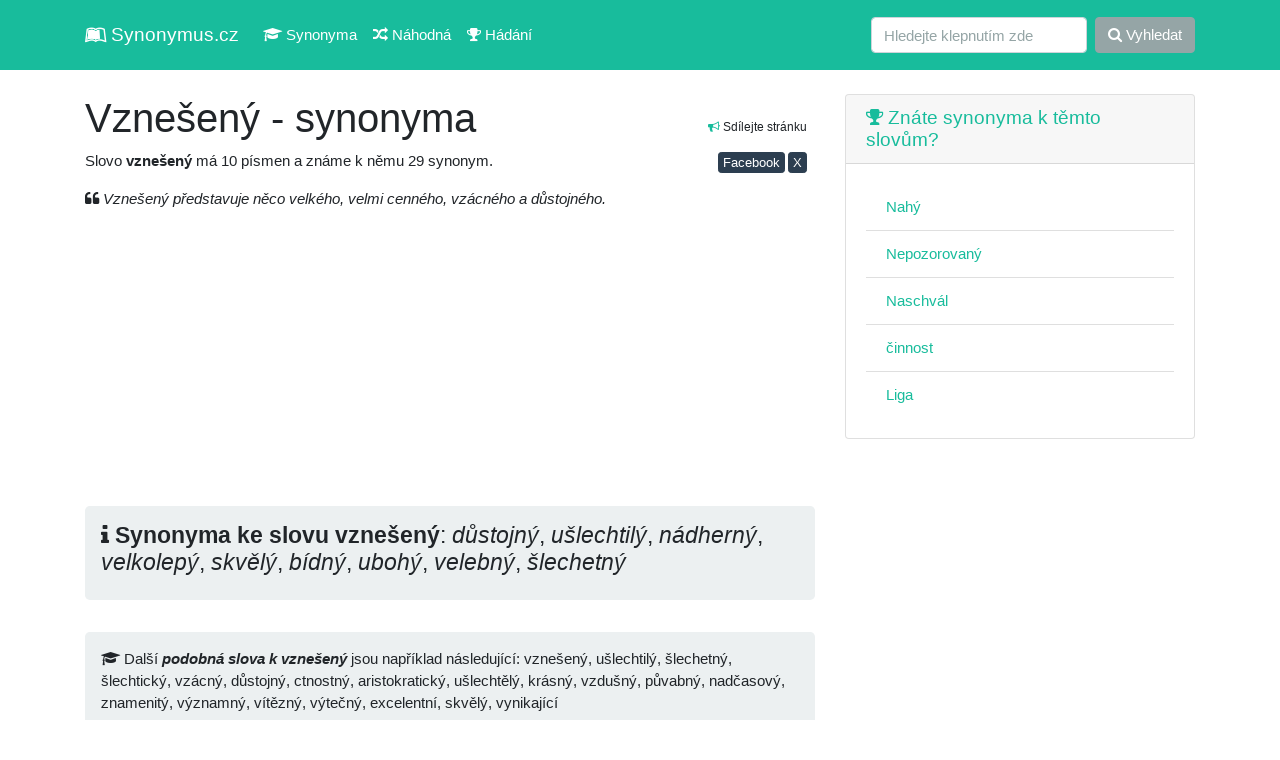

--- FILE ---
content_type: text/html; charset=UTF-8
request_url: https://synonymus.cz/vzneseny-205
body_size: 8280
content:
<!DOCTYPE html>
<html lang="cs">
<head>
	<base href="https://synonymus.cz/">
	<meta charset="utf-8">
	<meta name="viewport" content="width=device-width, initial-scale=1, shrink-to-fit=no">
	<meta name="author" content="synonymus.cz"> 
	<meta name="keywords" content="vznešený, synonyma vznešený, vznešený, podobná slova vznešený, vznešený, ušlechtilý, šlechetný, šlechtický, vzácný, důstojný, ctnostný, aristokratický, ušlechtělý, krásný, vz">
	<meta name="robots" content="index,follow">
		<meta name="googlebot" content="index,follow,snippet,noarchive">
	<meta name="description" content="Znáte synonyma a podobná slova ke slovu vznešený? My ano, prohlédněte si je. Například vznešený, ušlechtilý, šlechetný, šlechtický, vzácný, důstojný a další ...">
	<meta name="language" content="cs">
	<title>Vznešený - synonyma</title>
	<link href="/css/bootstrap.css?v=7.3" rel="stylesheet">
	<meta property="og:url"           content="https://synonymus.cz/vzneseny-205">
	<meta property="og:type"          content="website">
	<meta property="og:title"         content="Vznešený - synonyma">
	<meta property="og:description"   content="Znáte synonyma a podobná slova ke slovu vznešený? My ano, prohlédněte si je. Například vznešený, ušlechtilý, šlechetný, šlechtický, vzácný, důstojný a další ...">
	<meta property="og:image"         content="https://synonymus.cz/share.png">
	<meta property="fb:page_id" content="102779738048273">
	<link href="https://stackpath.bootstrapcdn.com/font-awesome/4.7.0/css/font-awesome.min.css" rel="stylesheet" integrity="sha384-wvfXpqpZZVQGK6TAh5PVlGOfQNHSoD2xbE+QkPxCAFlNEevoEH3Sl0sibVcOQVnN" crossorigin="anonymous">
	<link rel="stylesheet" href="/data/css/modalanimate.css">
	</head>
<body>
  
	<nav class="navbar navbar-expand-lg navbar-dark bg-dark">
	<div class="container">
		<a class="navbar-brand" href="/" title="slovník synonym, synonyma online"><i class="fa fa-leanpub" aria-hidden="true"></i> Synonymus.cz</a>
		<button class="navbar-toggler" type="button" data-toggle="collapse" data-target="#navbarColor02" aria-controls="navbarColor02" aria-expanded="false" aria-label="Toggle navigation">
		 <span class="navbar-toggler-icon"></span>
		</button>

		<div class="collapse navbar-collapse" id="navbarColor02">
		 <ul class="navbar-nav mr-auto">
			<li class="nav-item">
				<a class="nav-link" href="/"><i class="fa fa-graduation-cap" aria-hidden="true"></i> Synonyma</a>
			</li>
			<li class="nav-item">
			  <a class="nav-link" href="/nahodna"><i class="fa fa-random" aria-hidden="true"></i> Náhodná</a>
			</li>
			<li class="nav-item">
			  <a class="nav-link" href="/hra"><i class="fa fa-trophy" aria-hidden="true"></i> Hádání</a>
			</li>			
		 </ul>
		 <form class="form-inline my-2 my-lg-0" method="get" action="/search">
			<input class="form-control mr-sm-2" type="text" placeholder="Hledejte klepnutím zde" name="query" value="" autocomplete="off" required>
			<button class="btn btn-secondary my-2 my-sm-0" type="submit"><i class="fa fa-search" aria-hidden="true"></i> Vyhledat</button>
		 </form>
		</div>
		</div>
	</nav>


  <!-- Page Content -->
  <div class="container">


    <div class="row">

      <!-- Post Content Column -->
      <div class="col-md-8 col-sm-12">
			<section>

<div class="float-right small text-right mt-3 p-2"><i class="fa fa-bullhorn text-success" aria-hidden="true"></i> Sdílejte stránku
<div>
<a class="btn btn-primary mt-3 btn-sm p-0 pl-1 pr-1" href="https://www.facebook.com/sharer/sharer.php?u=https%3A%2F%2Fsynonymus.cz%2Fvzneseny-205" target="_blank" rel="nofollow">Facebook</a>
<a class="btn btn-primary mt-3 btn-sm p-0 pl-1 pr-1" href="https://www.x.com/share?url=Vzne%C5%A1en%C3%BD+-+synonyma+%0Ahttps%3A%2F%2Fsynonymus.cz%2Fvzneseny-205%0A%0A%23synonyma+%23cz+%23cestina+%23ceskyjazyk+%23%F0%9F%87%A8%F0%9F%87%BF" target="_blank" rel="nofollow">X</a>
</div>
</div>
<h1 class="h2 mt-4">Vznešený - synonyma</h1>
<p>Slovo <strong class="font-weight-bold">vznešený</strong> má 10 písmen a známe k němu 29 synonym.</p>


<p><i class="fa fa-quote-left" aria-hidden="true"></i> <em>Vznešený představuje něco velkého, velmi cenného, vzácného a důstojného.</em></p>
<script async src="https://pagead2.googlesyndication.com/pagead/js/adsbygoogle.js?client=ca-pub-0536509390766746" crossorigin="anonymous" type="c87eb9785bc8eb57cb4f40b3-text/javascript"></script>
<!-- synonymus.cz - ntop -->
<ins class="adsbygoogle"
     style="display:block"
     data-ad-client="ca-pub-0536509390766746"
     data-ad-slot="8163527139"
     data-ad-format="auto"
     data-full-width-responsive="true"></ins>
<script type="c87eb9785bc8eb57cb4f40b3-text/javascript">
     (adsbygoogle = window.adsbygoogle || []).push({});
</script>

<div class="jumbotron p-3"><div class="h4"><i class="fa fa-info" aria-hidden="true"></i> <strong class="font-weight-bold">Synonyma ke slovu vznešený</strong>: <em>důstojný</em>, <em>ušlechtilý</em>, <em>nádherný</em>, <em>velkolepý</em>, <em>skvělý</em>, <em>bídný</em>, <em>ubohý</em>, <em>velebný</em>, <em>šlechetný</em></div></div><div class="jumbotron p-3 mt-1"><div class="h6 lh2"><i class="fa fa-graduation-cap" aria-hidden="true"></i> Další <em class="font-weight-bold">podobná slova k vznešený</em> jsou například následující: vznešený, ušlechtilý, šlechetný, šlechtický, vzácný, důstojný, ctnostný, aristokratický, ušlechtělý, krásný, vzdušný, půvabný, nadčasový, znamenitý, významný, vítězný, výtečný, excelentní, skvělý, vynikající</div></div><script async src="//pagead2.googlesyndication.com/pagead/js/adsbygoogle.js" type="c87eb9785bc8eb57cb4f40b3-text/javascript"></script>
<!-- synonymus_V2_top -->
<ins class="adsbygoogle"
     style="display:block"
     data-ad-client="ca-pub-0536509390766746"
     data-ad-slot="7310034025"
     data-ad-format="auto"
     data-full-width-responsive="true"></ins>
<script type="c87eb9785bc8eb57cb4f40b3-text/javascript">
(adsbygoogle = window.adsbygoogle || []).push({});
</script>
	<div class="row mt-2">
	<ul class="list-group mb-3 col-sm-6 col-md-4 col-lg-4">
		<li class="list-group-item active"><a class="text-white" href="pocetny-74/"><i class="fa fa-th-list" aria-hidden="true"></i> Početný</a></li><li class="list-group-item"><a href="/cetny-836/" title="synonymum četný">četný</a></li>
<li class="list-group-item"><a href="/hojny-660/" title="synonymum hojný">hojný</a></li>
<li class="list-group-item"><a href="/nepocetny/" title="synonymum nepočetný">nepočetný</a></li>
<li class="list-group-item"><a href="/necetny/" title="synonymum nečetný">nečetný</a></li>
</ul><ul class="list-group mb-3 col-sm-6 col-md-4 col-lg-4">
		<li class="list-group-item active"><a class="text-white" href="cetny-800/"><i class="fa fa-th-list" aria-hidden="true"></i> četný</a></li><li class="list-group-item"><a href="/hojny-462/" title="synonymum hojný">hojný</a></li>
<li class="list-group-item"><a href="/pocetny-195/" title="synonymum početný">početný</a></li>
<li class="list-group-item"><a href="/frekventovany-346/" title="synonymum frekventovaný">frekventovaný</a></li>
<li class="list-group-item"><a href="/ridky-944/" title="synonymum řídký">řídký</a></li>
<li class="list-group-item"><a href="/vzacny-475/" title="synonymum vzácný">vzácný</a></li>
</ul><ul class="list-group mb-3 col-sm-6 col-md-4 col-lg-4">
		<li class="list-group-item active"><a class="text-white" href="zavazny-228/"><i class="fa fa-th-list" aria-hidden="true"></i> Závažný</a></li><li class="list-group-item"><a href="/dulezity-287/" title="synonymum důležitý">důležitý</a></li>
<li class="list-group-item"><a href="/vyznamny-726/" title="synonymum významný">významný</a></li>
<li class="list-group-item"><a href="/vazny-337/" title="synonymum vážný">vážný</a></li>
<li class="list-group-item"><a href="/relevantni-582/" title="synonymum relevantní">relevantní</a></li>
<li class="list-group-item"><a href="/znacny-649/" title="synonymum značný">značný</a></li>
<li class="list-group-item"><a href="/irelevantni-315/" title="synonymum irelevantní">irelevantní</a></li>
<li class="list-group-item"><a href="/podstatny-425/" title="synonymum podstatný">podstatný</a></li>
</ul><ul class="list-group mb-3 col-sm-6 col-md-4 col-lg-4">
		<li class="list-group-item active"><a class="text-white" href="vyznamny-307/"><i class="fa fa-th-list" aria-hidden="true"></i> Významný</a></li><li class="list-group-item"><a href="/vyznacny-925/" title="synonymum význačný">význačný</a></li>
<li class="list-group-item"><a href="/zavazny-786/" title="synonymum závažný">závažný</a></li>
<li class="list-group-item"><a href="/dulezity-271/" title="synonymum důležitý">důležitý</a></li>
<li class="list-group-item"><a href="/znacny-442/" title="synonymum značný">značný</a></li>
<li class="list-group-item"><a href="/veliky-479/" title="synonymum veliký">veliký</a></li>
<li class="list-group-item"><a href="/podstatny-972/" title="synonymum podstatný">podstatný</a></li>
<li class="list-group-item"><a href="/vyrazny-847/" title="synonymum výrazný">výrazný</a></li>
<li class="list-group-item"><a href="/charakteristicky-18/" title="synonymum charakteristický">charakteristický</a></li>
<li class="list-group-item"><a href="/vynikajici-370/" title="synonymum vynikající">vynikající</a></li>
<li class="list-group-item"><a href="/celny-54/" title="synonymum čelný">čelný</a></li>
</ul><ul class="list-group mb-3 col-sm-6 col-md-4 col-lg-4">
		<li class="list-group-item active"><a class="text-white" href="dulezity-305/"><i class="fa fa-th-list" aria-hidden="true"></i> Důležitý</a></li><li class="list-group-item"><a href="/vyznamny-703/" title="synonymum významný">významný</a></li>
<li class="list-group-item"><a href="/zavazny-146/" title="synonymum závažný">závažný</a></li>
<li class="list-group-item"><a href="/podstatny-764/" title="synonymum podstatný">podstatný</a></li>
<li class="list-group-item"><a href="/znacny-926/" title="synonymum značný">značný</a></li>
</ul><ul class="list-group mb-3 col-sm-6 col-md-4 col-lg-4">
		<li class="list-group-item active"><a class="text-white" href="hlavni-275/"><i class="fa fa-th-list" aria-hidden="true"></i> Hlavní</a></li><li class="list-group-item"><a href="/nejdulezitejsi-935/" title="synonymum nejdůležitější">nejdůležitější</a></li>
<li class="list-group-item"><a href="/nejvyznamnejsi-849/" title="synonymum nejvýznamnější">nejvýznamnější</a></li>
<li class="list-group-item"><a href="/nejvyznacnejsi/" title="synonymum nejvýznačnější">nejvýznačnější</a></li>
<li class="list-group-item"><a href="/nejpodstatnejsi/" title="synonymum nejpodstatnější">nejpodstatnější</a></li>
<li class="list-group-item"><a href="/vedlejsi-349/" title="synonymum vedlejší">vedlejší</a></li>
<li class="list-group-item"><a href="/nejvetsi-745/" title="synonymum největší">největší</a></li>
<li class="list-group-item"><a href="/nejsilnejsi/" title="synonymum nejsilnější">nejsilnější</a></li>
<li class="list-group-item"><a href="/nejvyssi-669/" title="synonymum nejvyšší">nejvyšší</a></li>
<li class="list-group-item"><a href="/zakladni-553/" title="synonymum základní">základní</a></li>
<li class="list-group-item"><a href="/podstatny-450/" title="synonymum podstatný">podstatný</a></li>
<li class="list-group-item"><a href="/stezejni-911/" title="synonymum stěžejní">stěžejní</a></li>
<li class="list-group-item"><a href="/zasadni-354/" title="synonymum zásadní">zásadní</a></li>
<li class="list-group-item"><a href="/kardinalni-108/" title="synonymum kardinální">kardinální</a></li>
<li class="list-group-item"><a href="/rozhodujici-598/" title="synonymum rozhodující">rozhodující</a></li>
<li class="list-group-item"><a href="/ustredni-525/" title="synonymum ústřední">ústřední</a></li>
<li class="list-group-item"><a href="/centralni-104/" title="synonymum centrální">centrální</a></li>
<li class="list-group-item"><a href="/regionalni-340/" title="synonymum regionální">regionální</a></li>
<li class="list-group-item"><a href="/periferni-727/" title="synonymum periferní">periferní</a></li>
<li class="list-group-item"><a href="/prvni-147/" title="synonymum první">první</a></li>
<li class="list-group-item"><a href="/predni-890/" title="synonymum přední">přední</a></li>
<li class="list-group-item"><a href="/nezavisly-536/" title="synonymum nezávislý">nezávislý</a></li>
</ul><ul class="list-group mb-3 col-sm-6 col-md-4 col-lg-4">
		<li class="list-group-item active"><a class="text-white" href="predni-592/"><i class="fa fa-th-list" aria-hidden="true"></i> Přední</a></li><li class="list-group-item"><a href="/jsouci-vpredu/" title="synonymum jsoucí vpředu">jsoucí vpředu</a></li>
<li class="list-group-item"><a href="/frontalni-262/" title="synonymum frontální">frontální</a></li>
<li class="list-group-item"><a href="/zadni-58/" title="synonymum zadní">zadní</a></li>
<li class="list-group-item"><a href="/prvni-500/" title="synonymum první">první</a></li>
<li class="list-group-item"><a href="/vyznamny-773/" title="synonymum významný">významný</a></li>
<li class="list-group-item"><a href="/vyznacny-526/" title="synonymum význačný">význačný</a></li>
<li class="list-group-item"><a href="/celny-44/" title="synonymum čelný">čelný</a></li>
<li class="list-group-item"><a href="/hlavni-752/" title="synonymum hlavní">hlavní</a></li>
<li class="list-group-item"><a href="/dulezity-783/" title="synonymum důležitý">důležitý</a></li>
<li class="list-group-item"><a href="/vedouci-32/" title="synonymum vedoucí">vedoucí</a></li>
<li class="list-group-item"><a href="/vudci-673/" title="synonymum vůdčí">vůdčí</a></li>
<li class="list-group-item"><a href="/vynikajici-768/" title="synonymum vynikající">vynikající</a></li>
<li class="list-group-item"><a href="/znamenity-393/" title="synonymum znamenitý">znamenitý</a></li>
<li class="list-group-item"><a href="/znamy-311/" title="synonymum známý">známý</a></li>
</ul><ul class="list-group mb-3 col-sm-6 col-md-4 col-lg-4">
		<li class="list-group-item active"><a class="text-white" href="mocny-262/"><i class="fa fa-th-list" aria-hidden="true"></i> Mocný</a></li><li class="list-group-item"><a href="/silny-naraz/" title="synonymum silný (náraz)">silný (náraz)</a></li>
<li class="list-group-item"><a href="/mohutny-827/" title="synonymum mohutný">mohutný</a></li>
<li class="list-group-item"><a href="/vlivny-cinitel/" title="synonymum vlivný (činitel)">vlivný (činitel)</a></li>
<li class="list-group-item"><a href="/vyznamny-234/" title="synonymum významný">významný</a></li>
<li class="list-group-item"><a href="/ucinny-80/" title="synonymum účinný">účinný</a></li>
<li class="list-group-item"><a href="/pusobivy-812/" title="synonymum působivý">působivý</a></li>
</ul><ul class="list-group mb-3 col-sm-6 col-md-4 col-lg-4">
		<li class="list-group-item active"><a class="text-white" href="silny-969/"><i class="fa fa-th-list" aria-hidden="true"></i> Silný</a></li><li class="list-group-item"><a href="/energicky-7/" title="synonymum energický">energický</a></li>
<li class="list-group-item"><a href="/rozhodny-798/" title="synonymum rozhodný">rozhodný</a></li>
<li class="list-group-item"><a href="/nepoddajny-914/" title="synonymum nepoddajný">nepoddajný</a></li>
<li class="list-group-item"><a href="/pevny-324/" title="synonymum pevný">pevný</a></li>
<li class="list-group-item"><a href="/slaby-611/" title="synonymum slabý">slabý</a></li>
<li class="list-group-item"><a href="/vlivny-90/" title="synonymum vlivný">vlivný</a></li>
<li class="list-group-item"><a href="/mocny-800/" title="synonymum mocný">mocný</a></li>
<li class="list-group-item"><a href="/ucinny-197/" title="synonymum účinný">účinný</a></li>
<li class="list-group-item"><a href="/pusobivy-680/" title="synonymum působivý">působivý</a></li>
<li class="list-group-item"><a href="/objemny-297/" title="synonymum objemný">objemný</a></li>
<li class="list-group-item"><a href="/tlusty-87/" title="synonymum tlustý">tlustý</a></li>
<li class="list-group-item"><a href="/siroky-742/" title="synonymum široký">široký</a></li>
<li class="list-group-item"><a href="/tenky-213/" title="synonymum tenký">tenký</a></li>
<li class="list-group-item"><a href="/pocetny-276/" title="synonymum početný">početný</a></li>
<li class="list-group-item"><a href="/odolny-963/" title="synonymum odolný">odolný</a></li>
<li class="list-group-item"><a href="/intenzivni-601/" title="synonymum intenzivní">intenzivní</a></li>
<li class="list-group-item"><a href="/vydatny-630/" title="synonymum vydatný">vydatný</a></li>
</ul><ul class="list-group mb-3 col-sm-6 col-md-4 col-lg-4">
		<li class="list-group-item active"><a class="text-white" href="mohutny-291/"><i class="fa fa-th-list" aria-hidden="true"></i> Mohutný</a></li><li class="list-group-item"><a href="/nesmirny-548/" title="synonymum nesmírný">nesmírný</a></li>
<li class="list-group-item"><a href="/velkolepy-176/" title="synonymum velkolepý">velkolepý</a></li>
<li class="list-group-item"><a href="/monumentalni-706/" title="synonymum monumentální">monumentální</a></li>
<li class="list-group-item"><a href="/obrovsky-405/" title="synonymum obrovský">obrovský</a></li>
<li class="list-group-item"><a href="/mocny-344/" title="synonymum mocný">mocný</a></li>
<li class="list-group-item"><a href="/silny-649/" title="synonymum silný">silný</a></li>
<li class="list-group-item"><a href="/slaby-279/" title="synonymum slabý">slabý</a></li>
</ul><ul class="list-group mb-3 col-sm-6 col-md-4 col-lg-4">
		<li class="list-group-item active"><a class="text-white" href="intenzivni-15/"><i class="fa fa-th-list" aria-hidden="true"></i> Intenzívní</a></li><li class="list-group-item"><a href="/vydatny-454/" title="synonymum vydatný">vydatný</a></li>
<li class="list-group-item"><a href="/silny-858/" title="synonymum silný">silný</a></li>
<li class="list-group-item"><a href="/mohutny-662/" title="synonymum mohutný">mohutný</a></li>
<li class="list-group-item"><a href="/ucinny-586/" title="synonymum účinný">účinný</a></li>
<li class="list-group-item"><a href="/extenzivni-16/" title="synonymum extenzívní">extenzívní</a></li>
<li class="list-group-item"><a href="/usilovny-985/" title="synonymum usilovný">usilovný</a></li>
<li class="list-group-item"><a href="/syty-783/" title="synonymum sytý">sytý</a></li>
<li class="list-group-item"><a href="/pronikavy-752/" title="synonymum pronikavý">pronikavý</a></li>
</ul><ul class="list-group mb-3 col-sm-6 col-md-4 col-lg-4">
		<li class="list-group-item active"><a class="text-white" href="slaby-265/"><i class="fa fa-th-list" aria-hidden="true"></i> Slabý</a></li><li class="list-group-item"><a href="/fyzicky-nemohoucny/" title="synonymum fyzicky nemohoucný">fyzicky nemohoucný</a></li>
<li class="list-group-item"><a href="/silny-753/" title="synonymum silný">silný</a></li>
<li class="list-group-item"><a href="/povolny-13/" title="synonymum povolný">povolný</a></li>
<li class="list-group-item"><a href="/poddajny-107/" title="synonymum poddajný">poddajný</a></li>
<li class="list-group-item"><a href="/tenky-led/" title="synonymum tenký (led)">tenký (led)</a></li>
<li class="list-group-item"><a href="/stihly-621/" title="synonymum štíhlý">štíhlý</a></li>
<li class="list-group-item"><a href="/necely-tyden/" title="synonymum necelý (týden)">necelý (týden)</a></li>
<li class="list-group-item"><a href="/neuplny-897/" title="synonymum neúplný">neúplný</a></li>
<li class="list-group-item"><a href="/spatny-517/" title="synonymum špatný">špatný</a></li>
<li class="list-group-item"><a href="/nedokonaly-585/" title="synonymum nedokonalý">nedokonalý</a></li>
<li class="list-group-item"><a href="/lehky-923/" title="synonymum lehký">lehký</a></li>
<li class="list-group-item"><a href="/mirny-431/" title="synonymum mírný">mírný</a></li>
<li class="list-group-item"><a href="/jemny-980/" title="synonymum jemný">jemný</a></li>
<li class="list-group-item"><a href="/rozredeny/" title="synonymum rozředěný">rozředěný</a></li>
</ul><ul class="list-group mb-3 col-sm-6 col-md-4 col-lg-4">
		<li class="list-group-item active"><a class="text-white" href="velkomyslny-489/"><i class="fa fa-th-list" aria-hidden="true"></i> Velkomyslný</a></li><li class="list-group-item"><a href="/slechetny-853/" title="synonymum šlechetný">šlechetný</a></li>
<li class="list-group-item"><a href="/uslechtily-598/" title="synonymum ušlechtilý">ušlechtilý</a></li>
<li class="list-group-item"><a href="/velkodusny/" title="synonymum velkodušný">velkodušný</a></li>
<li class="list-group-item"><a href="/velkorysy-306/" title="synonymum velkorysý">velkorysý</a></li>
</ul><ul class="list-group mb-3 col-sm-6 col-md-4 col-lg-4">
		<li class="list-group-item active"><a class="text-white" href="slechetny-402/"><i class="fa fa-th-list" aria-hidden="true"></i> šlechetný</a></li><li class="list-group-item"><a href="/uslechtily-627/" title="synonymum ušlechtilý">ušlechtilý</a></li>
<li class="list-group-item"><a href="/dobry-685/" title="synonymum dobrý">dobrý</a></li>
<li class="list-group-item"><a href="/cestny-14/" title="synonymum čestný">čestný</a></li>
<li class="list-group-item"><a href="/velkomyslny-578/" title="synonymum velkomyslný">velkomyslný</a></li>
<li class="list-group-item"><a href="/slechticky-6/" title="synonymum šlechtický">šlechtický</a></li>
<li class="list-group-item"><a href="/urozeny-196/" title="synonymum urozený">urozený</a></li>
</ul><ul class="list-group mb-3 col-sm-6 col-md-4 col-lg-4">
		<li class="list-group-item active"><a class="text-white" href="uslechtily-44/"><i class="fa fa-th-list" aria-hidden="true"></i> Ušlechtilý</a></li><li class="list-group-item"><a href="/slechetny-482/" title="synonymum šlechetný">šlechetný</a></li>
<li class="list-group-item"><a href="/dobry-946/" title="synonymum dobrý">dobrý</a></li>
<li class="list-group-item"><a href="/velkomyslny-29/" title="synonymum velkomyslný">velkomyslný</a></li>
<li class="list-group-item"><a href="/zly-1000/" title="synonymum zlý">zlý</a></li>
<li class="list-group-item"><a href="/krasny-514/" title="synonymum krásný">krásný</a></li>
<li class="list-group-item"><a href="/vyborny-737/" title="synonymum výborný">výborný</a></li>
<li class="list-group-item"><a href="/vzacny-14/" title="synonymum vzácný">vzácný</a></li>
<li class="list-group-item"><a href="/cistokrevny/" title="synonymum čistokrevný">čistokrevný</a></li>
<li class="list-group-item"><a href="/vyslechteny/" title="synonymum vyšlechtěný">vyšlechtěný</a></li>
</ul><ul class="list-group mb-3 col-sm-6 col-md-4 col-lg-4">
		<li class="list-group-item active"><a class="text-white" href="vzneseny-205/"><i class="fa fa-th-list" aria-hidden="true"></i> Vznešený</a></li><li class="list-group-item"><a href="/dustojny-775/" title="synonymum důstojný">důstojný</a></li>
<li class="list-group-item"><a href="/uslechtily-763/" title="synonymum ušlechtilý">ušlechtilý</a></li>
<li class="list-group-item"><a href="/nadherny-281/" title="synonymum nádherný">nádherný</a></li>
<li class="list-group-item"><a href="/velkolepy-336/" title="synonymum velkolepý">velkolepý</a></li>
<li class="list-group-item"><a href="/skvely-755/" title="synonymum skvělý">skvělý</a></li>
<li class="list-group-item"><a href="/bidny-569/" title="synonymum bídný">bídný</a></li>
<li class="list-group-item"><a href="/ubohy-45/" title="synonymum ubohý">ubohý</a></li>
<li class="list-group-item"><a href="/velebny-545/" title="synonymum velebný">velebný</a></li>
<li class="list-group-item"><a href="/slechetny-868/" title="synonymum šlechetný">šlechetný</a></li>
</ul><ul class="list-group mb-3 col-sm-6 col-md-4 col-lg-4">
		<li class="list-group-item active"><a class="text-white" href="slavny-71/"><i class="fa fa-th-list" aria-hidden="true"></i> Slavný</a></li><li class="list-group-item"><a href="/proslaveny-501/" title="synonymum proslavený">proslavený</a></li>
<li class="list-group-item"><a href="/vehlasny-55/" title="synonymum věhlasný">věhlasný</a></li>
<li class="list-group-item"><a href="/neznamy-638/" title="synonymum neznámý">neznámý</a></li>
<li class="list-group-item"><a href="/slavnostni-513/" title="synonymum slavnostní">slavnostní</a></li>
<li class="list-group-item"><a href="/skvely-494/" title="synonymum skvělý">skvělý</a></li>
<li class="list-group-item"><a href="/velkolepy-338/" title="synonymum velkolepý">velkolepý</a></li>
<li class="list-group-item"><a href="/okazaly-659/" title="synonymum okázalý">okázalý</a></li>
<li class="list-group-item"><a href="/honosny-624/" title="synonymum honosný">honosný</a></li>
<li class="list-group-item"><a href="/povznasejici/" title="synonymum povznášející">povznášející</a></li>
<li class="list-group-item"><a href="/dustojny-202/" title="synonymum důstojný">důstojný</a></li>
<li class="list-group-item"><a href="/velebny-848/" title="synonymum velebný">velebný</a></li>
<li class="list-group-item"><a href="/vyborny-312/" title="synonymum výborný">výborný</a></li>
<li class="list-group-item"><a href="/znamenity-664/" title="synonymum znamenitý">znamenitý</a></li>
<li class="list-group-item"><a href="/vynikajici-662/" title="synonymum vynikající">vynikající</a></li>
</ul><ul class="list-group mb-3 col-sm-6 col-md-4 col-lg-4">
		<li class="list-group-item active"><a class="text-white" href="vehlasny-149/"><i class="fa fa-th-list" aria-hidden="true"></i> Věhlasný</a></li><li class="list-group-item"><a href="/prosluly-278/" title="synonymum proslulý">proslulý</a></li>
<li class="list-group-item"><a href="/proslaveny-635/" title="synonymum proslavený">proslavený</a></li>
<li class="list-group-item"><a href="/slavny-200/" title="synonymum slavný">slavný</a></li>
<li class="list-group-item"><a href="/znamy-409/" title="synonymum známý">známý</a></li>
</ul><ul class="list-group mb-3 col-sm-6 col-md-4 col-lg-4">
		<li class="list-group-item active"><a class="text-white" href="prosluly-584/"><i class="fa fa-th-list" aria-hidden="true"></i> Proslulý</a></li><li class="list-group-item"><a href="/proslaveny/" title="synonymum proslavený">proslavený</a></li>
<li class="list-group-item"><a href="/vehlasny/" title="synonymum věhlasný">věhlasný</a></li>
<li class="list-group-item"><a href="/znamy/" title="synonymum známý">známý</a></li>
<li class="list-group-item"><a href="/svetoznamy/" title="synonymum světoznámý">světoznámý</a></li>
<li class="list-group-item"><a href="/renomovany/" title="synonymum renomovaný">renomovaný</a></li>
<li class="list-group-item"><a href="/vyhlaseny/" title="synonymum vyhlášený">vyhlášený</a></li>
<li class="list-group-item"><a href="/znamenity-645/" title="synonymum znamenitý">znamenitý</a></li>
<li class="list-group-item"><a href="/vyznacny-150/" title="synonymum význačný">význačný</a></li>
<li class="list-group-item"><a href="/vynikajici-36/" title="synonymum vynikající">vynikající</a></li>
</ul><ul class="list-group mb-3 col-sm-6 col-md-4 col-lg-4">
		<li class="list-group-item active"><a class="text-white" href="dospely-986/"><i class="fa fa-th-list" aria-hidden="true"></i> Dospělý</a></li><li class="list-group-item"><a href="/vyspely/" title="synonymum vyspělý">vyspělý</a></li>
<li class="list-group-item"><a href="/zraly/" title="synonymum zralý">zralý</a></li>
<li class="list-group-item"><a href="/dorostly/" title="synonymum dorostlý">dorostlý</a></li>
<li class="list-group-item"><a href="/dospelak/" title="synonymum dospělák">dospělák</a></li>
</ul><ul class="list-group mb-3 col-sm-6 col-md-4 col-lg-4">
		<li class="list-group-item active"><a class="text-white" href="odrostly/"><i class="fa fa-th-list" aria-hidden="true"></i> Odrostlý</a></li><li class="list-group-item"><a href="/vzrostly-523/" title="synonymum vzrostlý">vzrostlý</a></li>
<li class="list-group-item"><a href="/dospely-515/" title="synonymum dospělý">dospělý</a></li>
<li class="list-group-item"><a href="/vyspely-437/" title="synonymum vyspělý">vyspělý</a></li>
</ul><ul class="list-group mb-3 col-sm-6 col-md-4 col-lg-4">
		<li class="list-group-item active"><a class="text-white" href="maly-921/"><i class="fa fa-th-list" aria-hidden="true"></i> Malý</a></li><li class="list-group-item"><a href="/neveliky-73/" title="synonymum neveliký">neveliký</a></li>
<li class="list-group-item"><a href="/nepatrny-216/" title="synonymum nepatrný">nepatrný</a></li>
<li class="list-group-item"><a href="/drobny-351/" title="synonymum drobný">drobný</a></li>
<li class="list-group-item"><a href="/velky-288/" title="synonymum velký">velký</a></li>
<li class="list-group-item"><a href="/veliky-686/" title="synonymum veliký">veliký</a></li>
<li class="list-group-item"><a href="/bezvyznamny-961/" title="synonymum bezvýznamný">bezvýznamný</a></li>
<li class="list-group-item"><a href="/nedulezity-397/" title="synonymum nedůležitý">nedůležitý</a></li>
<li class="list-group-item"><a href="/podradny/" title="synonymum podřadný">podřadný</a></li>
<li class="list-group-item"><a href="/vedlejsi-563/" title="synonymum vedlejší">vedlejší</a></li>
<li class="list-group-item"><a href="/malicherny-53/" title="synonymum malicherný">malicherný</a></li>
<li class="list-group-item"><a href="/nicotny-761/" title="synonymum nicotný">nicotný</a></li>
<li class="list-group-item"><a href="/nedospely-216/" title="synonymum nedospělý">nedospělý</a></li>
<li class="list-group-item"><a href="/detsky/" title="synonymum dětský">dětský</a></li>
<li class="list-group-item"><a href="/omezeny-rozhled/" title="synonymum omezený (rozhled)">omezený (rozhled)</a></li>
</ul><ul class="list-group mb-3 col-sm-6 col-md-4 col-lg-4">
		<li class="list-group-item active"><a class="text-white" href="naruzivy-676/"><i class="fa fa-th-list" aria-hidden="true"></i> Náruživý</a></li><li class="list-group-item"><a href="/zaniceny-84/" title="synonymum zanícený">zanícený</a></li>
<li class="list-group-item"><a href="/horlivy-411/" title="synonymum horlivý">horlivý</a></li>
<li class="list-group-item"><a href="/vasnivy-864/" title="synonymum vášnivý">vášnivý</a></li>
<li class="list-group-item"><a href="/sexualne-potentni/" title="synonymum sexuálně potentní">sexuálně potentní</a></li>
</ul><ul class="list-group mb-3 col-sm-6 col-md-4 col-lg-4">
		<li class="list-group-item active"><a class="text-white" href="vasnivy-115/"><i class="fa fa-th-list" aria-hidden="true"></i> Vášnivý</a></li><li class="list-group-item"><a href="/bourlivy-220/" title="synonymum bouřlivý">bouřlivý</a></li>
<li class="list-group-item"><a href="/horkokrevny-635/" title="synonymum horkokrevný">horkokrevný</a></li>
<li class="list-group-item"><a href="/divoky-420/" title="synonymum divoký">divoký</a></li>
<li class="list-group-item"><a href="/nezkrotny-12/" title="synonymum nezkrotný">nezkrotný</a></li>
<li class="list-group-item"><a href="/prudky-938/" title="synonymum prudký">prudký</a></li>
<li class="list-group-item"><a href="/chladny-634/" title="synonymum chladný">chladný</a></li>
<li class="list-group-item"><a href="/zaniceny-555/" title="synonymum zanícený">zanícený</a></li>
<li class="list-group-item"><a href="/horlivy-333/" title="synonymum horlivý">horlivý</a></li>
<li class="list-group-item"><a href="/naruzivy-469/" title="synonymum náruživý">náruživý</a></li>
</ul><ul class="list-group mb-3 col-sm-6 col-md-4 col-lg-4">
		<li class="list-group-item active"><a class="text-white" href="horlivy-648/"><i class="fa fa-th-list" aria-hidden="true"></i> Horlivý</a></li><li class="list-group-item"><a href="/zaniceny-385/" title="synonymum zanícený">zanícený</a></li>
<li class="list-group-item"><a href="/nadseny-484/" title="synonymum nadšený">nadšený</a></li>
<li class="list-group-item"><a href="/presvedceny-450/" title="synonymum přesvědčený">přesvědčený</a></li>
<li class="list-group-item"><a href="/lhostejny-104/" title="synonymum lhostejný">lhostejný</a></li>
<li class="list-group-item"><a href="/snazivy/" title="synonymum snaživý">snaživý</a></li>
</ul><ul class="list-group mb-3 col-sm-6 col-md-4 col-lg-4">
		<li class="list-group-item active"><a class="text-white" href="odvazny-822/"><i class="fa fa-th-list" aria-hidden="true"></i> Odvážný</a></li><li class="list-group-item"><a href="/smely-278/" title="synonymum smělý">smělý</a></li>
<li class="list-group-item"><a href="/statecny-437/" title="synonymum statečný">statečný</a></li>
<li class="list-group-item"><a href="/zmuzily-867/" title="synonymum zmužilý">zmužilý</a></li>
<li class="list-group-item"><a href="/nebojacny-813/" title="synonymum nebojácný">nebojácný</a></li>
<li class="list-group-item"><a href="/neohrozeny-133/" title="synonymum neohrožený">neohrožený</a></li>
<li class="list-group-item"><a href="/srdnaty-531/" title="synonymum srdnatý">srdnatý</a></li>
<li class="list-group-item"><a href="/bojacny-673/" title="synonymum bojácný">bojácný</a></li>
<li class="list-group-item"><a href="/ustraseny-722/" title="synonymum ustrašený">ustrašený</a></li>
<li class="list-group-item"><a href="/troufaly-908/" title="synonymum troufalý">troufalý</a></li>
<li class="list-group-item"><a href="/opovazlivy-813/" title="synonymum opovážlivý">opovážlivý</a></li>
<li class="list-group-item"><a href="/riskantni-536/" title="synonymum riskantní">riskantní</a></li>
</ul><ul class="list-group mb-3 col-sm-6 col-md-4 col-lg-4">
		<li class="list-group-item active"><a class="text-white" href="riskantni-928/"><i class="fa fa-th-list" aria-hidden="true"></i> Riskantní</a></li><li class="list-group-item"><a href="/odvazny-428/" title="synonymum odvážný">odvážný</a></li>
<li class="list-group-item"><a href="/nebezpecny-850/" title="synonymum nebezpečný">nebezpečný</a></li>
<li class="list-group-item"><a href="/nejisty-709/" title="synonymum nejistý">nejistý</a></li>
<li class="list-group-item"><a href="/hazardni-305/" title="synonymum hazardní">hazardní</a></li>
</ul><ul class="list-group mb-3 col-sm-6 col-md-4 col-lg-4">
		<li class="list-group-item active"><a class="text-white" href="rozlehly-696/"><i class="fa fa-th-list" aria-hidden="true"></i> Rozlehlý</a></li><li class="list-group-item"><a href="/prostorny/" title="synonymum prostorný">prostorný</a></li>
<li class="list-group-item"><a href="/prostranny/" title="synonymum prostranný">prostranný</a></li>
<li class="list-group-item"><a href="/rozsahly/" title="synonymum rozsáhlý">rozsáhlý</a></li>
<li class="list-group-item"><a href="/obsahly/" title="synonymum obsáhlý">obsáhlý</a></li>
<li class="list-group-item"><a href="/obsirny/" title="synonymum obšírný">obšírný</a></li>
<li class="list-group-item"><a href="/rozmerny-173/" title="synonymum rozměrný">rozměrný</a></li>
</ul><ul class="list-group mb-3 col-sm-6 col-md-4 col-lg-4">
		<li class="list-group-item active"><a class="text-white" href="rozsahly-308/"><i class="fa fa-th-list" aria-hidden="true"></i> Rozsáhlý</a></li><li class="list-group-item"><a href="/rozlehly-6/" title="synonymum rozlehlý">rozlehlý</a></li>
<li class="list-group-item"><a href="/prostorny-464/" title="synonymum prostorný">prostorný</a></li>
<li class="list-group-item"><a href="/rozmerny-457/" title="synonymum rozměrný">rozměrný</a></li>
<li class="list-group-item"><a href="/nevelky-766/" title="synonymum nevelký">nevelký</a></li>
<li class="list-group-item"><a href="/obsahly-301/" title="synonymum obsáhlý">obsáhlý</a></li>
<li class="list-group-item"><a href="/obsirny-708/" title="synonymum obšírný">obšírný</a></li>
</ul><ul class="list-group mb-3 col-sm-6 col-md-4 col-lg-4">
		<li class="list-group-item active"><a class="text-white" href="maly-411/"><i class="fa fa-th-list" aria-hidden="true"></i> Malý</a></li><li class="list-group-item"><a href="/neveliky-73/" title="synonymum neveliký">neveliký</a></li>
<li class="list-group-item"><a href="/nepatrny-216/" title="synonymum nepatrný">nepatrný</a></li>
<li class="list-group-item"><a href="/drobny-351/" title="synonymum drobný">drobný</a></li>
<li class="list-group-item"><a href="/velky-288/" title="synonymum velký">velký</a></li>
<li class="list-group-item"><a href="/veliky-686/" title="synonymum veliký">veliký</a></li>
<li class="list-group-item"><a href="/bezvyznamny-961/" title="synonymum bezvýznamný">bezvýznamný</a></li>
<li class="list-group-item"><a href="/nedulezity-397/" title="synonymum nedůležitý">nedůležitý</a></li>
<li class="list-group-item"><a href="/podradny/" title="synonymum podřadný">podřadný</a></li>
<li class="list-group-item"><a href="/vedlejsi-563/" title="synonymum vedlejší">vedlejší</a></li>
<li class="list-group-item"><a href="/malicherny-53/" title="synonymum malicherný">malicherný</a></li>
<li class="list-group-item"><a href="/nicotny-761/" title="synonymum nicotný">nicotný</a></li>
<li class="list-group-item"><a href="/nedospely-216/" title="synonymum nedospělý">nedospělý</a></li>
<li class="list-group-item"><a href="/detsky/" title="synonymum dětský">dětský</a></li>
<li class="list-group-item"><a href="/omezeny-rozhled/" title="synonymum omezený (rozhled)">omezený (rozhled)</a></li>
</ul><script async src="https://pagead2.googlesyndication.com/pagead/js/adsbygoogle.js" type="c87eb9785bc8eb57cb4f40b3-text/javascript"></script>
<!-- synonymV2_1 -->
<ins class="adsbygoogle"
     style="display:block"
     data-ad-client="ca-pub-0536509390766746"
     data-ad-slot="2299759232"
     data-ad-format="auto"
     data-full-width-responsive="true"></ins>
<script type="c87eb9785bc8eb57cb4f40b3-text/javascript">
     (adsbygoogle = window.adsbygoogle || []).push({});
</script>
</div>
</section>
<section>
<h2 class="mt-5 h4"><i class="fa fa-book" aria-hidden="true"></i> Mohlo by vás také zajímat</h2>
		<p>Nalezeno <span class="font-weight-bold">30</span> podobných výrazů:</p>
		<div class="row"><div class="col-12 col-md-6 col-lg-4 mb-3"><div class="card"><div class="card-body"><a href="/aristokraticky-731/">aristokratický</a></div></div></div>
<div class="col-12 col-md-6 col-lg-4 mb-3"><div class="card"><div class="card-body"><a href="/bidny-445/">bídný</a></div></div></div>
<div class="col-12 col-md-6 col-lg-4 mb-3"><div class="card"><div class="card-body"><a href="/cit-intenzivni/">cit (intenzivní)</a></div></div></div>
<div class="col-12 col-md-6 col-lg-4 mb-3"><div class="card"><div class="card-body"><a href="/ctnostny-151/">ctnostný</a></div></div></div>
<div class="col-12 col-md-6 col-lg-4 mb-3"><div class="card"><div class="card-body"><a href="/cetny-521/">četný</a></div></div></div>
<div class="col-12 col-md-6 col-lg-4 mb-3"><div class="card"><div class="card-body"><a href="/dojem-silny/">dojem (silný)</a></div></div></div>
<div class="col-12 col-md-6 col-lg-4 mb-3"><div class="card"><div class="card-body"><a href="/dospely-51/">dospělý</a></div></div></div>
<div class="col-12 col-md-6 col-lg-4 mb-3"><div class="card"><div class="card-body"><a href="/dulezity-56/">důležitý</a></div></div></div>
<div class="col-12 col-md-6 col-lg-4 mb-3"><div class="card"><div class="card-body"><a href="/dulezity-ukol/">důležitý (úkol)</a></div></div></div>
<div class="col-12 col-md-6 col-lg-4 mb-3"><div class="card"><div class="card-body"><a href="/dulezity-v-dejinach/">důležitý (v dějinách)</a></div></div></div>
<div class="col-12 col-md-6 col-lg-4 mb-3"><div class="card"><div class="card-body"><a href="/dustojny-484/">důstojný</a></div></div></div>
<div class="col-12 col-md-6 col-lg-4 mb-3"><div class="card"><div class="card-body"><a href="/excelentni/">excelentní</a></div></div></div>
<div class="col-12 col-md-6 col-lg-4 mb-3"><div class="card"><div class="card-body"><a href="/hlavni-39/">hlavní</a></div></div></div>
<div class="col-12 col-md-6 col-lg-4 mb-3"><div class="card"><div class="card-body"><a href="/hlavni-nepritel/">hlavní (nepřítel)</a></div></div></div>
<div class="col-12 col-md-6 col-lg-4 mb-3"><div class="card"><div class="card-body"><a href="/hlavni-prednaska/">hlavní (přednáška)</a></div></div></div>
<div class="col-12 col-md-6 col-lg-4 mb-3"><div class="card"><div class="card-body"><a href="/hlavni-herec/">hlavní herec</a></div></div></div>
<div class="col-12 col-md-6 col-lg-4 mb-3"><div class="card"><div class="card-body"><a href="/hlavni-chodba/">hlavní chodba</a></div></div></div>
<div class="col-12 col-md-6 col-lg-4 mb-3"><div class="card"><div class="card-body"><a href="/hlavni-mesto/">hlavní město</a></div></div></div>
<div class="col-12 col-md-6 col-lg-4 mb-3"><div class="card"><div class="card-body"><a href="/hlavni-myslenka/">hlavní myšlenka</a></div></div></div>
<div class="col-12 col-md-6 col-lg-4 mb-3"><div class="card"><div class="card-body"><a href="/hlavni-myslenka-anekdoty/">hlavní myšlenka (anekdoty)</a></div></div></div>
<div class="col-12 col-md-6 col-lg-4 mb-3"><div class="card"><div class="card-body"><a href="/hlavni-myslenky/">hlavní myšlenky</a></div></div></div>
<div class="col-12 col-md-6 col-lg-4 mb-3"><div class="card"><div class="card-body"><a href="/hlavni-osoba/">hlavní osoba</a></div></div></div>
<div class="col-12 col-md-6 col-lg-4 mb-3"><div class="card"><div class="card-body"><a href="/hlavni-skupina/">hlavní skupina</a></div></div></div>
<div class="col-12 col-md-6 col-lg-4 mb-3"><div class="card"><div class="card-body"><a href="/horlivy-269/">horlivý</a></div></div></div>
<div class="col-12 col-md-6 col-lg-4 mb-3"><div class="card"><div class="card-body"><a href="/horlivy-prehnane/">horlivý (přehnaně)</a></div></div></div>
<div class="col-12 col-md-6 col-lg-4 mb-3"><div class="card"><div class="card-body"><a href="/chram-maly/">chrám (malý)</a></div></div></div>
<div class="col-12 col-md-6 col-lg-4 mb-3"><div class="card"><div class="card-body"><a href="/individualita-silny/">individualita (silný)</a></div></div></div>
<div class="col-12 col-md-6 col-lg-4 mb-3"><div class="card"><div class="card-body"><a href="/intenzivni/">intenzívní</a></div></div></div>
<div class="col-12 col-md-6 col-lg-4 mb-3"><div class="card"><div class="card-body"><a href="/intenzivni-rozcviceni/">intenzívní (rozcvičení)</a></div></div></div>
<div class="col-12 col-md-6 col-lg-4 mb-3"><div class="card"><div class="card-body"><a href="/krasny-112/">krásný</a></div></div></div>
</div></section>
      </div>

      <!-- Sidebar Widgets Column -->
      <div class="col-md-4 col-sm-12">

        <!-- Search Widget -->



        <!-- Side Widget -->
        <aside>

        <div class="card my-4">
          <h5 class="card-header"><a href="/hra"><i class="fa fa-trophy" aria-hidden="true"></i> Znáte synonyma k těmto slovům?</a></h5>
          <div class="card-body">
          <ul class="list-group list-group-flush">
				<li class="list-group-item"><a href="/nahy-682">Nahý</a></li><li class="list-group-item"><a href="/nepozorovany-634">Nepozorovaný</a></li><li class="list-group-item"><a href="/naschval-956">Naschvál</a></li><li class="list-group-item"><a href="/cinnost-385">činnost</a></li><li class="list-group-item"><a href="/liga">Liga</a></li>          </ul>
          </div>
        </div>      
        
        <script async src="https://pagead2.googlesyndication.com/pagead/js/adsbygoogle.js?client=ca-pub-0536509390766746" crossorigin="anonymous" type="c87eb9785bc8eb57cb4f40b3-text/javascript"></script>
<!-- syn rm -->
<ins class="adsbygoogle"
     style="display:block"
     data-ad-client="ca-pub-0536509390766746"
     data-ad-slot="3052951390"
     data-ad-format="auto"
     data-full-width-responsive="true"></ins>
<script type="c87eb9785bc8eb57cb4f40b3-text/javascript">
     (adsbygoogle = window.adsbygoogle || []).push({});
</script>

				          
                  
          <div class="card my-4">
          <h5 class="card-header"><i class="fa fa-question-circle" aria-hidden="true"></i> Ostatní hledají</h5>
          <div class="card-body">
          <ul class="list-group list-group-flush">
				<li class="list-group-item"><a href="/pokalet-plenky">Pokálet (plenky)</a></li><li class="list-group-item"><a href="/platby-neschopny">Platby neschopný</a></li><li class="list-group-item"><a href="/utrpnost-49">útrpnost</a></li><li class="list-group-item"><a href="/podivinstvi">Podivínství</a></li><li class="list-group-item"><a href="/vzprimeni">Vzpřímení</a></li><li class="list-group-item"><a href="/zdomacnet-348">Zdomácnět</a></li><li class="list-group-item"><a href="/neslucitelnost">Neslučitelnost</a></li><li class="list-group-item"><a href="/povyseny-697">Povýšený</a></li>          </ul>
          </div>
        </div>   


          <div class="card my-4">
          <h5 class="card-header"><i class="fa fa-question-circle" aria-hidden="true"></i> Tohle vás zajímá</h5>
          <div class="card-body">
          <ul class="list-group list-group-flush">
			<li class="list-group-item"><a href="https://4j.cz/">Zajímavé články</a></li>
			<li class="list-group-item"><a href="https://menkurzy.cz/">Kurzy měn</a></li>
			<li class="list-group-item"><a href="https://anika.cz/latinsky-slovnik">Latinský slovník</a></li>
			<li class="list-group-item text-end"><a href="https://vuneradce.cz">Recenze parfémů</a></li>
		</ul></div></div>        
             
					  
		<!--	
        <div class="card my-4">
          <h5 class="card-header">Doporučujeme</h5>
          <div class="card-body">
            <a href="https://vydelek-emailem.cz" rel="nofollow"><img src="https://vydelek-emailem.cz/img/logo.gif" alt="" class="img-fluid"></a>
          </div>
        </div>
        -->
                
        </aside>
        


      </div>

    </div>
    <!-- /.row -->

  </div>
  <!-- /.container -->

  <!-- Footer -->
  <footer class="py-5 bg-light">
    <div class="container">
      <p class="m-0 text-center text-black">&copy; 2011 - 2026 <a href="https://synonymus.cz/">synonymus.cz</a> - databáze synonym | <a href="/ou">zprac. os. údajů, kontakt</a></p>
      <p class="small text-center mt-3 text-black">Zřeknutí se odpovědnosti: Jednotlivé výklady a významy mohou obsahovat chyby a nepřesnosti. Veškeré informace zde považujte prosím za orientační.</p>
    </div>
    <!-- /.container -->
  </footer>

<script src="vendor/jquery/jquery.min.js?v=2" type="c87eb9785bc8eb57cb4f40b3-text/javascript"></script>
<script src="vendor/bootstrap/js/bootstrap.bundle.min.js" type="c87eb9785bc8eb57cb4f40b3-text/javascript"></script>
<script src="data/js/modalAnimate.js?v=2" type="c87eb9785bc8eb57cb4f40b3-text/javascript"></script>
<script type="c87eb9785bc8eb57cb4f40b3-text/javascript">
  </script>
<!--<script async type="text/javascript" src="//serve.affiliate.heureka.cz/js/trixam.min.js"></script>-->
<script src="/cdn-cgi/scripts/7d0fa10a/cloudflare-static/rocket-loader.min.js" data-cf-settings="c87eb9785bc8eb57cb4f40b3-|49" defer></script><script defer src="https://static.cloudflareinsights.com/beacon.min.js/vcd15cbe7772f49c399c6a5babf22c1241717689176015" integrity="sha512-ZpsOmlRQV6y907TI0dKBHq9Md29nnaEIPlkf84rnaERnq6zvWvPUqr2ft8M1aS28oN72PdrCzSjY4U6VaAw1EQ==" data-cf-beacon='{"version":"2024.11.0","token":"47e3770f18ae4cfaaf30d9fb93199236","r":1,"server_timing":{"name":{"cfCacheStatus":true,"cfEdge":true,"cfExtPri":true,"cfL4":true,"cfOrigin":true,"cfSpeedBrain":true},"location_startswith":null}}' crossorigin="anonymous"></script>
</body>
</html>

--- FILE ---
content_type: text/html; charset=utf-8
request_url: https://www.google.com/recaptcha/api2/aframe
body_size: 268
content:
<!DOCTYPE HTML><html><head><meta http-equiv="content-type" content="text/html; charset=UTF-8"></head><body><script nonce="4QovmvV4hEI1YjkjsCgTUQ">/** Anti-fraud and anti-abuse applications only. See google.com/recaptcha */ try{var clients={'sodar':'https://pagead2.googlesyndication.com/pagead/sodar?'};window.addEventListener("message",function(a){try{if(a.source===window.parent){var b=JSON.parse(a.data);var c=clients[b['id']];if(c){var d=document.createElement('img');d.src=c+b['params']+'&rc='+(localStorage.getItem("rc::a")?sessionStorage.getItem("rc::b"):"");window.document.body.appendChild(d);sessionStorage.setItem("rc::e",parseInt(sessionStorage.getItem("rc::e")||0)+1);localStorage.setItem("rc::h",'1768729158660');}}}catch(b){}});window.parent.postMessage("_grecaptcha_ready", "*");}catch(b){}</script></body></html>